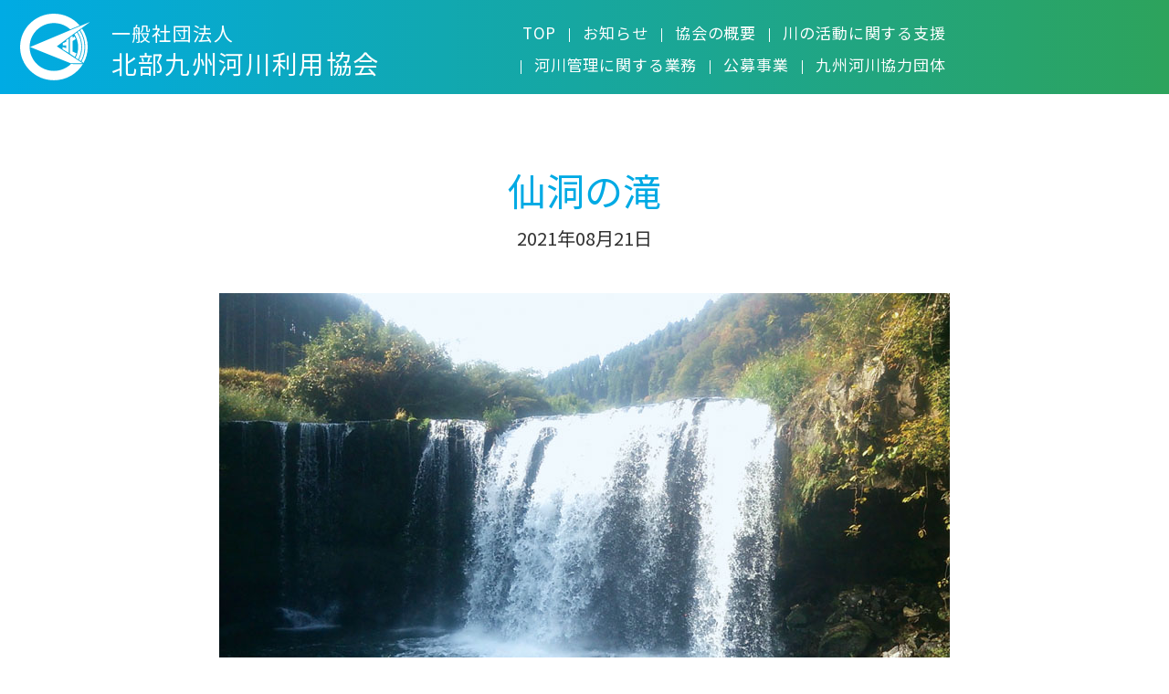

--- FILE ---
content_type: text/html; charset=UTF-8
request_url: https://nriver.jp/chikugo_river/cn011_011/
body_size: 30007
content:
<!DOCTYPE html>
<html lang="ja">
<head>
<meta charset="UTF-8">
<link rel="shortcut icon" type="image/vnd.microsoft.icon" href="https://nriver.jp/wp-content/themes/nriver/images/favicon.ico">
<meta name="viewport" content="width=device-width, initial-scale=1, shrink-to-fit=no">


		<!-- All in One SEO 4.1.5.3 -->
		<title>仙洞の滝 - 一般社団法人 北部九州河川利用協会</title>
		<meta name="description" content="仙女が舞い降りたという伝説が残る。滝つぼを近くで眺められる。広場に立つとかすかな水しぶきとみずが落ちる轟音がこ […]" />
		<meta name="robots" content="max-image-preview:large" />
		<meta name="google-site-verification" content="EMsDlod6YdTqCsMxQXoFI1FUPaGLhgI0AzA1oxUp6fE" />
		<link rel="canonical" href="https://nriver.jp/chikugo_river/cn011_011/" />

		<!-- Global site tag (gtag.js) - Google Analytics -->
<script async src="https://www.googletagmanager.com/gtag/js?id=G-1J3T78RFX3"></script>
<script>
 window.dataLayer = window.dataLayer || [];
 function gtag(){dataLayer.push(arguments);}
 gtag('js', new Date());

 gtag('config', 'G-1J3T78RFX39');
</script>
		<meta property="og:locale" content="ja_JP" />
		<meta property="og:site_name" content="一般社団法人 北部九州河川利用協会 - 福岡県、佐賀県、熊本県、及び大分県における河川の愛護、高度利用及び河川環境の整備並びに水災害の防止に関する事業の円滑な推進を支援します。" />
		<meta property="og:type" content="article" />
		<meta property="og:title" content="仙洞の滝 - 一般社団法人 北部九州河川利用協会" />
		<meta property="og:description" content="仙女が舞い降りたという伝説が残る。滝つぼを近くで眺められる。広場に立つとかすかな水しぶきとみずが落ちる轟音がこ […]" />
		<meta property="og:url" content="https://nriver.jp/chikugo_river/cn011_011/" />
		<meta property="og:image" content="https://nriver.jp/wp-content/uploads/2021/08/cn011_011.jpg" />
		<meta property="og:image:secure_url" content="https://nriver.jp/wp-content/uploads/2021/08/cn011_011.jpg" />
		<meta property="og:image:width" content="800" />
		<meta property="og:image:height" content="560" />
		<meta property="article:published_time" content="2021-08-21T12:55:25+00:00" />
		<meta property="article:modified_time" content="2021-09-16T11:55:06+00:00" />
		<meta name="twitter:card" content="summary" />
		<meta name="twitter:domain" content="nriver.jp" />
		<meta name="twitter:title" content="仙洞の滝 - 一般社団法人 北部九州河川利用協会" />
		<meta name="twitter:description" content="仙女が舞い降りたという伝説が残る。滝つぼを近くで眺められる。広場に立つとかすかな水しぶきとみずが落ちる轟音がこ […]" />
		<meta name="twitter:image" content="https://nriver.jp/wp-content/uploads/2021/08/cn011_011.jpg" />
		<script type="application/ld+json" class="aioseo-schema">
			{"@context":"https:\/\/schema.org","@graph":[{"@type":"WebSite","@id":"https:\/\/nriver.jp\/#website","url":"https:\/\/nriver.jp\/","name":"\u4e00\u822c\u793e\u56e3\u6cd5\u4eba \u5317\u90e8\u4e5d\u5dde\u6cb3\u5ddd\u5229\u7528\u5354\u4f1a","description":"\u798f\u5ca1\u770c\u3001\u4f50\u8cc0\u770c\u3001\u718a\u672c\u770c\u3001\u53ca\u3073\u5927\u5206\u770c\u306b\u304a\u3051\u308b\u6cb3\u5ddd\u306e\u611b\u8b77\u3001\u9ad8\u5ea6\u5229\u7528\u53ca\u3073\u6cb3\u5ddd\u74b0\u5883\u306e\u6574\u5099\u4e26\u3073\u306b\u6c34\u707d\u5bb3\u306e\u9632\u6b62\u306b\u95a2\u3059\u308b\u4e8b\u696d\u306e\u5186\u6ed1\u306a\u63a8\u9032\u3092\u652f\u63f4\u3057\u307e\u3059\u3002","inLanguage":"ja","publisher":{"@id":"https:\/\/nriver.jp\/#organization"}},{"@type":"Organization","@id":"https:\/\/nriver.jp\/#organization","name":"\u4e00\u822c\u793e\u56e3\u6cd5\u4eba \u5317\u90e8\u4e5d\u5dde\u6cb3\u5ddd\u5229\u7528\u5354\u4f1a","url":"https:\/\/nriver.jp\/"},{"@type":"BreadcrumbList","@id":"https:\/\/nriver.jp\/chikugo_river\/cn011_011\/#breadcrumblist","itemListElement":[{"@type":"ListItem","@id":"https:\/\/nriver.jp\/#listItem","position":1,"item":{"@type":"WebPage","@id":"https:\/\/nriver.jp\/","name":"\u30db\u30fc\u30e0","description":"\u798f\u5ca1\u770c\u3001\u4f50\u8cc0\u770c\u3001\u718a\u672c\u770c\u3001\u53ca\u3073\u5927\u5206\u770c\u306b\u304a\u3051\u308b\u6cb3\u5ddd\u306e\u611b\u8b77\u3001\u9ad8\u5ea6\u5229\u7528\u53ca\u3073\u6cb3\u5ddd\u74b0\u5883\u306e\u6574\u5099\u4e26\u3073\u306b\u6c34\u707d\u5bb3\u306e\u9632\u6b62\u306b\u95a2\u3059\u308b\u4e8b\u696d\u306e\u5186\u6ed1\u306a\u63a8\u9032\u3092\u652f\u63f4\u3057\u307e\u3059\u3002","url":"https:\/\/nriver.jp\/"},"nextItem":"https:\/\/nriver.jp\/chikugo_river\/cn011_011\/#listItem"},{"@type":"ListItem","@id":"https:\/\/nriver.jp\/chikugo_river\/cn011_011\/#listItem","position":2,"item":{"@type":"WebPage","@id":"https:\/\/nriver.jp\/chikugo_river\/cn011_011\/","name":"\u4ed9\u6d1e\u306e\u6edd","description":"\u4ed9\u5973\u304c\u821e\u3044\u964d\u308a\u305f\u3068\u3044\u3046\u4f1d\u8aac\u304c\u6b8b\u308b\u3002\u6edd\u3064\u307c\u3092\u8fd1\u304f\u3067\u773a\u3081\u3089\u308c\u308b\u3002\u5e83\u5834\u306b\u7acb\u3064\u3068\u304b\u3059\u304b\u306a\u6c34\u3057\u3076\u304d\u3068\u307f\u305a\u304c\u843d\u3061\u308b\u8f5f\u97f3\u304c\u3053 [\u2026]","url":"https:\/\/nriver.jp\/chikugo_river\/cn011_011\/"},"previousItem":"https:\/\/nriver.jp\/#listItem"}]},{"@type":"Person","@id":"https:\/\/nriver.jp\/author\/n-river_user\/#author","url":"https:\/\/nriver.jp\/author\/n-river_user\/","name":"nriver.jp","image":{"@type":"ImageObject","@id":"https:\/\/nriver.jp\/chikugo_river\/cn011_011\/#authorImage","url":"https:\/\/secure.gravatar.com\/avatar\/1f5a8c1837dffbccc97fa234c9b87da42e25ad4cc438ce7f5ffcde21739f9669?s=96&d=mm&r=g","width":96,"height":96,"caption":"nriver.jp"}},{"@type":"WebPage","@id":"https:\/\/nriver.jp\/chikugo_river\/cn011_011\/#webpage","url":"https:\/\/nriver.jp\/chikugo_river\/cn011_011\/","name":"\u4ed9\u6d1e\u306e\u6edd - \u4e00\u822c\u793e\u56e3\u6cd5\u4eba \u5317\u90e8\u4e5d\u5dde\u6cb3\u5ddd\u5229\u7528\u5354\u4f1a","description":"\u4ed9\u5973\u304c\u821e\u3044\u964d\u308a\u305f\u3068\u3044\u3046\u4f1d\u8aac\u304c\u6b8b\u308b\u3002\u6edd\u3064\u307c\u3092\u8fd1\u304f\u3067\u773a\u3081\u3089\u308c\u308b\u3002\u5e83\u5834\u306b\u7acb\u3064\u3068\u304b\u3059\u304b\u306a\u6c34\u3057\u3076\u304d\u3068\u307f\u305a\u304c\u843d\u3061\u308b\u8f5f\u97f3\u304c\u3053 [\u2026]","inLanguage":"ja","isPartOf":{"@id":"https:\/\/nriver.jp\/#website"},"breadcrumb":{"@id":"https:\/\/nriver.jp\/chikugo_river\/cn011_011\/#breadcrumblist"},"author":"https:\/\/nriver.jp\/author\/n-river_user\/#author","creator":"https:\/\/nriver.jp\/author\/n-river_user\/#author","image":{"@type":"ImageObject","@id":"https:\/\/nriver.jp\/#mainImage","url":"https:\/\/nriver.jp\/wp-content\/uploads\/2021\/08\/cn011_011.jpg","width":800,"height":560,"caption":"\u4ed9\u6d1e\u306e\u6edd"},"primaryImageOfPage":{"@id":"https:\/\/nriver.jp\/chikugo_river\/cn011_011\/#mainImage"},"datePublished":"2021-08-21T12:55:25+09:00","dateModified":"2021-09-16T11:55:06+09:00"}]}
		</script>
		<!-- All in One SEO -->

<link rel="alternate" title="oEmbed (JSON)" type="application/json+oembed" href="https://nriver.jp/wp-json/oembed/1.0/embed?url=https%3A%2F%2Fnriver.jp%2Fchikugo_river%2Fcn011_011%2F" />
<link rel="alternate" title="oEmbed (XML)" type="text/xml+oembed" href="https://nriver.jp/wp-json/oembed/1.0/embed?url=https%3A%2F%2Fnriver.jp%2Fchikugo_river%2Fcn011_011%2F&#038;format=xml" />
<style id='wp-img-auto-sizes-contain-inline-css' type='text/css'>
img:is([sizes=auto i],[sizes^="auto," i]){contain-intrinsic-size:3000px 1500px}
/*# sourceURL=wp-img-auto-sizes-contain-inline-css */
</style>
<style id='wp-block-library-inline-css' type='text/css'>
:root{--wp-block-synced-color:#7a00df;--wp-block-synced-color--rgb:122,0,223;--wp-bound-block-color:var(--wp-block-synced-color);--wp-editor-canvas-background:#ddd;--wp-admin-theme-color:#007cba;--wp-admin-theme-color--rgb:0,124,186;--wp-admin-theme-color-darker-10:#006ba1;--wp-admin-theme-color-darker-10--rgb:0,107,160.5;--wp-admin-theme-color-darker-20:#005a87;--wp-admin-theme-color-darker-20--rgb:0,90,135;--wp-admin-border-width-focus:2px}@media (min-resolution:192dpi){:root{--wp-admin-border-width-focus:1.5px}}.wp-element-button{cursor:pointer}:root .has-very-light-gray-background-color{background-color:#eee}:root .has-very-dark-gray-background-color{background-color:#313131}:root .has-very-light-gray-color{color:#eee}:root .has-very-dark-gray-color{color:#313131}:root .has-vivid-green-cyan-to-vivid-cyan-blue-gradient-background{background:linear-gradient(135deg,#00d084,#0693e3)}:root .has-purple-crush-gradient-background{background:linear-gradient(135deg,#34e2e4,#4721fb 50%,#ab1dfe)}:root .has-hazy-dawn-gradient-background{background:linear-gradient(135deg,#faaca8,#dad0ec)}:root .has-subdued-olive-gradient-background{background:linear-gradient(135deg,#fafae1,#67a671)}:root .has-atomic-cream-gradient-background{background:linear-gradient(135deg,#fdd79a,#004a59)}:root .has-nightshade-gradient-background{background:linear-gradient(135deg,#330968,#31cdcf)}:root .has-midnight-gradient-background{background:linear-gradient(135deg,#020381,#2874fc)}:root{--wp--preset--font-size--normal:16px;--wp--preset--font-size--huge:42px}.has-regular-font-size{font-size:1em}.has-larger-font-size{font-size:2.625em}.has-normal-font-size{font-size:var(--wp--preset--font-size--normal)}.has-huge-font-size{font-size:var(--wp--preset--font-size--huge)}.has-text-align-center{text-align:center}.has-text-align-left{text-align:left}.has-text-align-right{text-align:right}.has-fit-text{white-space:nowrap!important}#end-resizable-editor-section{display:none}.aligncenter{clear:both}.items-justified-left{justify-content:flex-start}.items-justified-center{justify-content:center}.items-justified-right{justify-content:flex-end}.items-justified-space-between{justify-content:space-between}.screen-reader-text{border:0;clip-path:inset(50%);height:1px;margin:-1px;overflow:hidden;padding:0;position:absolute;width:1px;word-wrap:normal!important}.screen-reader-text:focus{background-color:#ddd;clip-path:none;color:#444;display:block;font-size:1em;height:auto;left:5px;line-height:normal;padding:15px 23px 14px;text-decoration:none;top:5px;width:auto;z-index:100000}html :where(.has-border-color){border-style:solid}html :where([style*=border-top-color]){border-top-style:solid}html :where([style*=border-right-color]){border-right-style:solid}html :where([style*=border-bottom-color]){border-bottom-style:solid}html :where([style*=border-left-color]){border-left-style:solid}html :where([style*=border-width]){border-style:solid}html :where([style*=border-top-width]){border-top-style:solid}html :where([style*=border-right-width]){border-right-style:solid}html :where([style*=border-bottom-width]){border-bottom-style:solid}html :where([style*=border-left-width]){border-left-style:solid}html :where(img[class*=wp-image-]){height:auto;max-width:100%}:where(figure){margin:0 0 1em}html :where(.is-position-sticky){--wp-admin--admin-bar--position-offset:var(--wp-admin--admin-bar--height,0px)}@media screen and (max-width:600px){html :where(.is-position-sticky){--wp-admin--admin-bar--position-offset:0px}}
/*wp_block_styles_on_demand_placeholder:69765db6814d6*/
/*# sourceURL=wp-block-library-inline-css */
</style>
<style id='classic-theme-styles-inline-css' type='text/css'>
/*! This file is auto-generated */
.wp-block-button__link{color:#fff;background-color:#32373c;border-radius:9999px;box-shadow:none;text-decoration:none;padding:calc(.667em + 2px) calc(1.333em + 2px);font-size:1.125em}.wp-block-file__button{background:#32373c;color:#fff;text-decoration:none}
/*# sourceURL=/wp-includes/css/classic-themes.min.css */
</style>
<link rel='stylesheet' id='contact-form-7-css' href='https://nriver.jp/wp-content/plugins/contact-form-7/includes/css/styles.css?ver=5.4.1' type='text/css' media='all' />
<link rel='stylesheet' id='wp-block-image-css' href='https://nriver.jp/wp-includes/blocks/image/style.min.css?ver=6.9' type='text/css' media='all' />
<link rel='stylesheet' id='wp-block-paragraph-css' href='https://nriver.jp/wp-includes/blocks/paragraph/style.min.css?ver=6.9' type='text/css' media='all' />
<script type="text/javascript" src="https://nriver.jp/wp-includes/js/jquery/jquery.min.js?ver=3.7.1" id="jquery-core-js"></script>
<script type="text/javascript" src="https://nriver.jp/wp-includes/js/jquery/jquery-migrate.min.js?ver=3.4.1" id="jquery-migrate-js"></script>
<link rel="https://api.w.org/" href="https://nriver.jp/wp-json/" /><link rel="alternate" title="JSON" type="application/json" href="https://nriver.jp/wp-json/wp/v2/chikugo_river/791" /><link rel="EditURI" type="application/rsd+xml" title="RSD" href="https://nriver.jp/xmlrpc.php?rsd" />
<meta name="generator" content="WordPress 6.9" />
<link rel='shortlink' href='https://nriver.jp/?p=791' />
<link rel="stylesheet" href="https://nriver.jp/wp-content/themes/nriver/css/bootstrap.min.css" type="text/css" media="all"/>
<link rel="stylesheet" href="https://nriver.jp/wp-content/themes/nriver/css/animate.css" type="text/css" media="all" />
<link rel="stylesheet" href="https://nriver.jp/wp-content/themes/nriver/css/style.css" type="text/css" media="all"/><link rel="stylesheet" href="https://nriver.jp/wp-content/themes/nriver/css/chikugo_river.css" type="text/css" media="all" />
</head>

<body id="body">

		<header class="d-md-none">
	<div class="l-drawer">
		<input class="l-drawer__checkbox" id="drawerCheckbox" type="checkbox" >
		<label class="l-drawer__icon" for="drawerCheckbox">
			<span class="l-drawer__icon-parts"></span>
			<p class="l-drawer__icon-text">MENU</p>
		</label>
		<label class="l-drawer__overlay" for="drawerCheckbox"></label>
		<div class="l-drawer__menu">
			<div class="py-4 px-3">
				<div class="row row-cols-1 gy-3">
					<div class="col">
						<ul class="nav_menu mb-0">
							<li>
								<a href="https://nriver.jp/">TOP</a>
							</li>
							<li>
								<a href="https://nriver.jp/topics">お知らせ</a>
							</li>
							<li>
								<a href="https://nriver.jp/about">協会の概要</a>
							</li>
						</ul>
					</div>
					<div class="col">
						<ul class="nav_menu mb-0">
							<li>
								<a href="https://nriver.jp/support">川の活動に関する支援</a>
							</li>
							<li>
								<a href="https://nriver.jp/work">河川管理に関する業務</a>
							</li>
						</ul>
					</div>
					<div class="col">
						<ul class="nav_menu mb-0">
							<li>
								<a href="https://nriver.jp/project">公募事業</a>
							</li>
							<li>
								<a href="https://nriver.jp/organization">九州河川協力団体</a>
							</li>
						</ul>
					</div>
					<div class="col">
						<ul class="nav_menu mb-0">
							<li>
								<a href="https://nriver.jp/contact">お問い合わせ</a>
							</li>
						</ul>
					</div>
					<div class="col">
						<ul class="nav_menu mb-0">
							<li>
								<a href="https://nriver.jp/chikugo_river">筑後川ライブラリー</a>
							</li>
							<li>
								<a href="https://nriver.jp/policy">個人情報保護方針</a>
							</li>
							<li>
								<a href="https://nriver.jp/policy">プライバシーポリシー</a>
							</li>
						</ul>
					</div>
				</div>
			</div>
		</div>
	</div>
</header>	<main>
		<div class="top_menu_dummy"></div>
		<div id="top_menu" class="top_menu sub_page">
			<div class="container-fluid">
				<div class="row align-items-end row-10-sp justify-content-start justify-content-md-center">
					<div class="col-auto">
						<a href="https://nriver.jp" class="d-flex align-items-center logo_link">
							<img src="https://nriver.jp/wp-content/themes/nriver/images/logo.svg" alt="一般社団法人 北部九州河川利用協会" class="logo_img img-fluid d-inline-block" />
							<div class="ms-2 ms-sm-4">
								<h1><span class="corporation">一般社団法人</span><br>北部九州河川利用協会</h1>
							</div>
						</a>
					</div>
					<div class="ms-auto col-12 col-lg-12 col-xl d-none d-md-block order-1 order-xl-0">
						<ul class="nav nav_list justify-content-center justify-content-xl-end mt-3 mt-xl-0">
							<li class="nav-item">
								<a class="nav_a" href="https://nriver.jp/">TOP</a>
							</li>
							<li class="nav-item">
								<a class="nav_a" href="https://nriver.jp/topics">お知らせ</a>
							</li>
							<li class="nav-item">
								<a class="nav_a" href="https://nriver.jp/about">協会の概要</a>
							</li>
							<li class="nav-item">
								<a class="nav_a" href="https://nriver.jp/support">川の活動に関する支援</a>
							</li>
							<li class="nav-item">
								<a class="nav_a" href="https://nriver.jp/work">河川管理に関する業務</a>
							</li>
							<li class="nav-item">
								<a class="nav_a" href="https://nriver.jp/project">公募事業</a>
							</li>
							<li class="nav-item">
								<a class="nav_a" href="https://nriver.jp/organization">九州河川協力団体</a>
							</li>
						</ul>
					</div>
					<div class="col-auto ms-md-0 d-none d-md-block order-0 order-xl-1">
						<ul class="nav sns_space">
							<li class="">
								<a class="sns_icon" href="https://www.facebook.com/hokubukasen" target="_blank">
									<div class="h_border">
										<i class="fab fa-facebook-square fa-fw fa-2x"></i>
									</div>
								</a>
							</li>
							<li class="">
								<a class="sns_icon" href="https://x.com/hokubukasen" target="_blank">
									<div class="h_border">
										<i class="fa-brands fa-x-twitter fa-fw fa-2x"></i>
									</div>
								</a>
							</li>
							<li class="">
								<a class="sns_icon" href="https://www.instagram.com/river_landscape" target="_blank">
									<div class="h_border">
										<i class="fab fa-instagram fa-fw fa-2x"></i>
									</div>
								</a>
							</li>
							<li class="">
								<a class="sns_icon" href="https://www.youtube.com/channel/UC85zvyr2RvN0VOXe3j1myZw" target="_blank">
									<div class="h_border">
										<i class="fab fa-youtube fa-fw fa-2x"></i>
									</div>
								</a>
							</li>
						</ul>
					</div>
				</div>
			</div>
		</div>

<section class="section_space">
	<div class="container">
		<h2 class="long_line mb-3">仙洞の滝</h2>
		<p class="h5 mb-0 text-center">2021年08月21日</p>
		<div class="clearfix pb-5"></div>
		<div class="content_space">
			
<div class="wp-block-image"><figure class="aligncenter size-full"><img fetchpriority="high" decoding="async" width="800" height="560" src="http://nriver.jp/wp-content/uploads/2021/08/cn011_011.jpg" alt="仙洞の滝" class="wp-image-768" srcset="https://nriver.jp/wp-content/uploads/2021/08/cn011_011.jpg 800w, https://nriver.jp/wp-content/uploads/2021/08/cn011_011-300x210.jpg 300w, https://nriver.jp/wp-content/uploads/2021/08/cn011_011-768x538.jpg 768w" sizes="(max-width: 800px) 100vw, 800px" /></figure></div>



<p>仙女が舞い降りたという伝説が残る。滝つぼを近くで眺められる。広場に立つとかすかな水しぶきとみずが落ちる轟音がここちいい。</p>



<p>大分県玖珠郡九重町町田壁湯</p>
			<div class="clearfix pb-5"></div>
		</div>

		<div class="row justify-content-center">
			<div class="col-8 col-md-6 col-lg-4 col-xl-3">
				<a href="#" onclick="history.back(-1);return false;" class="btn_detail">戻る</a>
			</div>
		</div>
		<div class="clearfix pb-5 mb-5"></div>
		<div class="row justify-content-center gx-2 gx-md-4 gy-4 gy-md-3">
	<div class="col-auto">
		<a href="https://nriver.jp/chikugo_river" class="chikugo_river_term">筑後川ライブラリー</a>
	</div>
			<div class="col-auto">
			<a href="https://nriver.jp/chikugo_river_category/chikugo08/" class="chikugo_river_term">災害について</a>
		</div>
			<div class="col-auto">
			<a href="https://nriver.jp/chikugo_river_category/chikugo24/" class="chikugo_river_term">日本三大暴れ川</a>
		</div>
			<div class="col-auto">
			<a href="https://nriver.jp/chikugo_river_category/chikugo09/" class="chikugo_river_term">筑後川の食</a>
		</div>
			<div class="col-auto">
			<a href="https://nriver.jp/chikugo_river_category/chikugo25/" class="chikugo_river_term">筑後川の水害</a>
		</div>
			<div class="col-auto">
			<a href="https://nriver.jp/chikugo_river_category/chikugo10/" class="chikugo_river_term">美術館・歴史資料館</a>
		</div>
			<div class="col-auto">
			<a href="https://nriver.jp/chikugo_river_category/chikugo26/" class="chikugo_river_term">流域の団体活動</a>
		</div>
			<div class="col-auto">
			<a href="https://nriver.jp/chikugo_river_category/chikugo11/" class="chikugo_river_term">筑後川の橋</a>
		</div>
			<div class="col-auto">
			<a href="https://nriver.jp/chikugo_river_category/chikugo27/" class="chikugo_river_term">映画</a>
		</div>
			<div class="col-auto">
			<a href="https://nriver.jp/chikugo_river_category/chikugo12/" class="chikugo_river_term">流域のダム・滝・発電所・役割</a>
		</div>
			<div class="col-auto">
			<a href="https://nriver.jp/chikugo_river_category/chikugo28/" class="chikugo_river_term">筑後川・有明海の情報</a>
		</div>
			<div class="col-auto">
			<a href="https://nriver.jp/chikugo_river_category/chikugo13/" class="chikugo_river_term">筑後川の農業遺産とその歴史</a>
		</div>
			<div class="col-auto">
			<a href="https://nriver.jp/chikugo_river_category/chikugo29/" class="chikugo_river_term">川の駅・道の駅</a>
		</div>
			<div class="col-auto">
			<a href="https://nriver.jp/chikugo_river_category/chikugo14/" class="chikugo_river_term">筑後川に生息する生物</a>
		</div>
			<div class="col-auto">
			<a href="https://nriver.jp/chikugo_river_category/chikugo30/" class="chikugo_river_term">筑後川のブランド</a>
		</div>
			<div class="col-auto">
			<a href="https://nriver.jp/chikugo_river_category/chikugo15/" class="chikugo_river_term">筑後川流域の河川公園＆川づくり</a>
		</div>
			<div class="col-auto">
			<a href="https://nriver.jp/chikugo_river_category/chikugo16/" class="chikugo_river_term">筑後川の恵みを受けて成り立っている経済</a>
		</div>
			<div class="col-auto">
			<a href="https://nriver.jp/chikugo_river_category/chikugo01/" class="chikugo_river_term">筑後川について</a>
		</div>
			<div class="col-auto">
			<a href="https://nriver.jp/chikugo_river_category/chikugo17/" class="chikugo_river_term">古地図＆筑後川マップ</a>
		</div>
			<div class="col-auto">
			<a href="https://nriver.jp/chikugo_river_category/chikugo02/" class="chikugo_river_term">筑後川の土木・歴史遺産</a>
		</div>
			<div class="col-auto">
			<a href="https://nriver.jp/chikugo_river_category/chikugo18/" class="chikugo_river_term">広域利水と水資源開発の歴史</a>
		</div>
			<div class="col-auto">
			<a href="https://nriver.jp/chikugo_river_category/chikugo03/" class="chikugo_river_term">筑後川流域の観光スポット</a>
		</div>
			<div class="col-auto">
			<a href="https://nriver.jp/chikugo_river_category/chikugo19/" class="chikugo_river_term">日本住血吸虫病と宮入貝</a>
		</div>
			<div class="col-auto">
			<a href="https://nriver.jp/chikugo_river_category/chikugo04/" class="chikugo_river_term">筑後川流域のイベント</a>
		</div>
			<div class="col-auto">
			<a href="https://nriver.jp/chikugo_river_category/chikugo20/" class="chikugo_river_term">水力発電・自然エネルギー</a>
		</div>
			<div class="col-auto">
			<a href="https://nriver.jp/chikugo_river_category/chikugo05/" class="chikugo_river_term">筑後川の人物</a>
		</div>
			<div class="col-auto">
			<a href="https://nriver.jp/chikugo_river_category/chikugo21/" class="chikugo_river_term">筑後川源流の碑</a>
		</div>
			<div class="col-auto">
			<a href="https://nriver.jp/chikugo_river_category/chikugo06/" class="chikugo_river_term">筑後川の歴史</a>
		</div>
			<div class="col-auto">
			<a href="https://nriver.jp/chikugo_river_category/chikugo22/" class="chikugo_river_term">寺社・仏閣・城・寺・古墳</a>
		</div>
			<div class="col-auto">
			<a href="https://nriver.jp/chikugo_river_category/chikugo07/" class="chikugo_river_term">筑後川流域で活躍する団体・企業</a>
		</div>
			<div class="col-auto">
			<a href="https://nriver.jp/chikugo_river_category/chikugo23/" class="chikugo_river_term">筑後川の昔ばなし</a>
		</div>
	</div>		<div class="clearfix pb-5 mb-5"></div>
	</div>
</section>

		<!-- フッター -->
		<div id="footer" class="">
			<div class="pt-5 pb-4 px-3 px-sm-4 px-lg-0 back_gradient">
				<div class="container d-none d-sm-block">
					<div class="row row-cols-1 row-cols-sm-2 row-cols-lg-4 gy-4">
						<div class="col">
							<ul class="nav_menu mb-0">
								<li>
									<a href="https://nriver.jp/">TOP</a>
								</li>
								<li>
									<a href="https://nriver.jp/topics">お知らせ</a>
								</li>
								<li>
									<a href="https://nriver.jp/about">協会の概要</a>
								</li>
							</ul>
						</div>
						<div class="col">
							<ul class="nav_menu mb-0">
								<li>
									<a href="https://nriver.jp/support">川の活動に関する支援</a>
								</li>
								<li>
									<a href="https://nriver.jp/work">河川管理に関する業務</a>
								</li>
							</ul>
						</div>
						<div class="col">
							<ul class="nav_menu mb-0">
								<li>
									<a href="https://nriver.jp/project">公募事業</a>
								</li>
								<li>
									<a href="https://nriver.jp/organization">九州河川協力団体</a>
								</li>
							</ul>
						</div>
						<div class="col">
							<ul class="nav_menu mb-0">
								<li>
									<a href="https://nriver.jp/contact">お問い合わせ</a>
								</li>
							</ul>
						</div>
					</div>
				</div>
				<div class="pt-sm-5 mt-sm-4 text-white">
					<div class="container">
						<div class="row justify-content-center gx-4 gy-2 mb-3 mb-lg-1">
							<div class="col-auto">
								<p class="mb-0">〒839-0801　福岡県久留米市宮ノ陣3丁目8番8号</p>
							</div>
							<div class="col-auto">
								<p class="mb-0">TEL.0942-34-6733／FAX.0942-32-6977</p>
							</div>
						</div>

						<div class="row align-items-center justify-content-center gx-4 gy-3">
							<div class="col-auto">
								<ul class="nav footer_list justify-content-center">
									<li class="nav-item">
										<a href="https://nriver.jp/policy">個人情報保護方針</a>
									</li>
									<li class="nav-item">
										<a href="https://nriver.jp/policy">プライバシーポリシー</a>
									</li>
								</ul>
							</div>
							<div class="col-12 col-lg-auto">
								<p class="copytright text-center text-lg-end mb-0">Copyright&copy; 2021 <br class="d-inline d-sm-none">hokubukyuusyukasenriyoukyoukai. All Rights Reserved.</p>
							</div>
							<div class="col-auto">
								<ul class="nav sns_space">
									<li class="">
										<a class="sns_icon footer_sns" href="https://www.facebook.com/hokubukasen" target="_blank">
											<i class="fab fa-facebook-square fa-fw fa-2x"></i>
										</a>
									</li>
									<li class="">
										<a class="sns_icon footer_sns" href="https://x.com/hokubukasen" target="_blank">
											<i class="fa-brands fa-x-twitter fa-fw fa-2x"></i>
										</a>
									</li>
									<li class="">
										<a class="sns_icon footer_sns" href="https://www.instagram.com/river_landscape" target="_blank">
											<i class="fab fa-instagram fa-fw fa-2x"></i>
										</a>
									</li>
									<li class="">
										<a class="sns_icon footer_sns" href="https://www.youtube.com/channel/UC85zvyr2RvN0VOXe3j1myZw" target="_blank">
											<i class="fab fa-youtube fa-fw fa-2x"></i>
										</a>
									</li>
								</ul>
							</div>
						</div>
					</div>
				</div>
			</div>
		</div>
		<!-- / フッター -->
	</div>
</main>
<link rel="preconnect" href="https://fonts.gstatic.com">
<link href="https://fonts.googleapis.com/css2?family=Noto+Sans+JP:wght@300;400&family=Noto+Serif+JP:wght@300;400&display=swap" rel="stylesheet" defer>
<link rel="stylesheet" href="https://nriver.jp/wp-content/themes/nriver/css/font-awesome.min.css" type="text/css" media="all" defer />
<script type="text/javascript" src="https://nriver.jp/wp-content/themes/nriver/js/bootstrap.min.js" defer></script>
<script type="text/javascript" src="https://nriver.jp/wp-content/themes/nriver/js/scrolla.jquery.min.js" defer></script>
<script type="text/javascript" src="https://nriver.jp/wp-content/themes/nriver/js/common.js" defer></script>
<script type="speculationrules">
{"prefetch":[{"source":"document","where":{"and":[{"href_matches":"/*"},{"not":{"href_matches":["/wp-*.php","/wp-admin/*","/wp-content/uploads/*","/wp-content/*","/wp-content/plugins/*","/wp-content/themes/nriver/*","/*\\?(.+)"]}},{"not":{"selector_matches":"a[rel~=\"nofollow\"]"}},{"not":{"selector_matches":".no-prefetch, .no-prefetch a"}}]},"eagerness":"conservative"}]}
</script>
<script type="text/javascript" src="https://nriver.jp/wp-includes/js/dist/vendor/wp-polyfill.min.js?ver=3.15.0" id="wp-polyfill-js"></script>
<script type="text/javascript" id="contact-form-7-js-extra">
/* <![CDATA[ */
var wpcf7 = {"api":{"root":"https://nriver.jp/wp-json/","namespace":"contact-form-7/v1"}};
//# sourceURL=contact-form-7-js-extra
/* ]]> */
</script>
<script type="text/javascript" src="https://nriver.jp/wp-content/plugins/contact-form-7/includes/js/index.js?ver=5.4.1" id="contact-form-7-js"></script>
</body>
</html>



--- FILE ---
content_type: text/css
request_url: https://nriver.jp/wp-content/themes/nriver/css/chikugo_river.css
body_size: 1518
content:
.chikugo_river_link {
  display: block;
}
.chikugo_river_link .ov-h {
  overflow: hidden;
  position: relative;
}
.chikugo_river_link .ov-h * {
  transition: 0.5s;
}
.chikugo_river_link:hover, .chikugo_river_link:focus, .chikugo_river_link:active {
  text-decoration: none;
  color: inherit;
}
.chikugo_river_link:hover .ov-h *, .chikugo_river_link:focus .ov-h *, .chikugo_river_link:active .ov-h * {
  transition: 0.5s;
  transform: scale(1.05);
}
.chikugo_river_link .ov-h {
  background: rgb(0, 171, 228);
  background: linear-gradient(90deg, rgb(0, 171, 228) 0%, rgb(45, 163, 92) 100%);
  position: relative;
}
.chikugo_river_link .fit_space {
  position: relative;
  overflow: hidden;
  padding-top: 100%;
}
.chikugo_river_link .fit_space .fit_img {
  position: absolute;
  top: 0;
  bottom: 0;
  left: 0;
  right: 0;
  min-width: 100%;
  min-height: 100%;
  width: 100%;
  height: auto;
  -o-object-fit: cover;
  object-fit: cover;
  margin: auto;
}
.chikugo_river_link .fit_space .fit_img.logo_img {
  -o-object-fit: scale-down;
  object-fit: scale-down;
}
.chikugo_river_link .chikugo_river_title {
  color: #00aae4;
  text-align: center;
}
.chikugo_river_link .chikugo_river_date {
  font-size: 0.875em;
  text-align: center;
}

.chikugo_river_term {
  background: #FFFFFF;
  color: #00aae4;
  border-radius: 30px;
  font-size: 0.9375em;
  padding: 5px 10px;
  border: 1px solid #00aae4;
}
.chikugo_river_term:hover, .chikugo_river_term:focus, .chikugo_river_term:active {
  text-decoration: none;
  background: #00aae4;
  color: #FFFFFF;
}

--- FILE ---
content_type: image/svg+xml
request_url: https://nriver.jp/wp-content/themes/nriver/images/logo.svg
body_size: 2027
content:
<?xml version="1.0" encoding="utf-8"?>
<!-- Generator: Adobe Illustrator 16.0.3, SVG Export Plug-In . SVG Version: 6.00 Build 0)  -->
<!DOCTYPE svg PUBLIC "-//W3C//DTD SVG 1.1//EN" "http://www.w3.org/Graphics/SVG/1.1/DTD/svg11.dtd">
<svg version="1.1" id="レイヤー_1" xmlns="http://www.w3.org/2000/svg" xmlns:xlink="http://www.w3.org/1999/xlink" x="0px"
	 y="0px" width="75.53px" height="73.111px" viewBox="0 0 75.53 73.111" enable-background="new 0 0 75.53 73.111"
	 xml:space="preserve">
<g>
	<polygon fill="#FFFFFF" points="49.954,34.926 46.24,34.926 46.24,32.426 49.954,30.761 49.954,29.095 52.626,27.229 
		52.547,43.057 45.964,38.95 45.964,36.452 49.954,37.979 	"/>
	<polygon fill="#FFFFFF" points="53.736,26.528 53.736,43.81 59.29,47.558 60.955,43.532 56.791,41.589 56.791,29.928 
		60.262,27.846 58.873,24.93 56.791,26.457 56.791,24.176 	"/>
	<path fill="#FFFFFF" d="M39.716,35.758l18.628-13.863l8.262-6.148l8.925-6.642l-10.544,4.48l-10.021,4.258L10.843,36.591
		l43.686,17.908h1.164h12.065l-8.114-5.423L39.716,35.758z"/>
	<g>
		<path fill="#FFFFFF" d="M64.273,18.526l-2.104,1.566c3.201,4.898,4.886,10.542,4.886,16.463c0,4.952-1.213,9.785-3.514,14.121
			l2.183,1.457c2.569-4.771,3.931-10.117,3.931-15.578C69.655,30.063,67.799,23.884,64.273,18.526z"/>
		<path fill="#FFFFFF" d="M61.499,20.591l-2.719,2.023c2.542,4.043,4.035,8.813,4.035,13.941c0,4.233-1.025,8.219-2.806,11.759
			l2.832,1.894c2.21-4.197,3.377-8.868,3.377-13.653C66.219,30.815,64.594,25.344,61.499,20.591z"/>
		<path fill="#FFFFFF" d="M73.111,36.555c0-7.433-2.226-14.344-6.036-20.115l-2.131,1.586c3.633,5.502,5.548,11.855,5.548,18.528
			c0,5.627-1.411,11.133-4.07,16.045l2.218,1.482C71.489,48.878,73.111,42.906,73.111,36.555z"/>
	</g>
	<path fill="#FFFFFF" d="M54.956,55.275c-4.738,4.658-11.23,7.54-18.401,7.54c-14.255,0-25.831-11.367-26.222-25.529L10.329,35.9
		c0.351-14.197,11.945-25.604,26.226-25.604c6.845,0,13.056,2.64,17.729,6.928l10.143-4.31C57.723,5.017,47.728,0,36.555,0
		C16.366,0,0,16.366,0,36.556c0,20.188,16.366,36.556,36.555,36.556c13.326,0,24.981-7.133,31.37-17.786L54.956,55.275z"/>
</g>
</svg>
